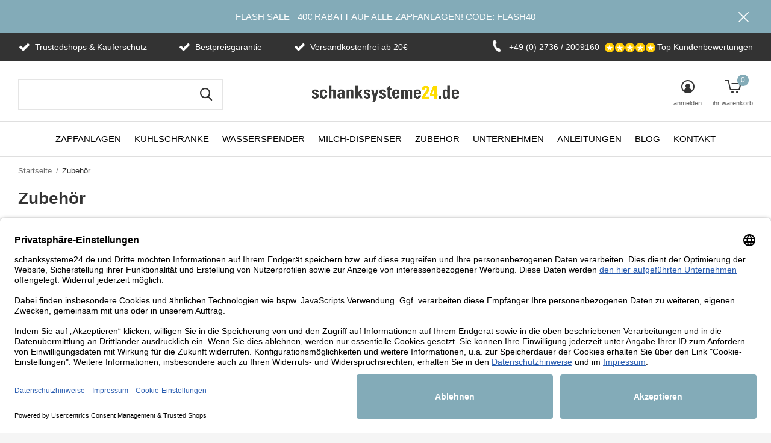

--- FILE ---
content_type: text/html;charset=utf-8
request_url: https://www.schanksysteme24.de/zubehoer/
body_size: 10732
content:
<!doctype html>
<html class="new mobile  full-width" lang="de" dir="ltr">
	<head>
        <meta charset="utf-8"/>
<!-- [START] 'blocks/head.rain' -->
<!--

  (c) 2008-2026 Lightspeed Netherlands B.V.
  http://www.lightspeedhq.com
  Generated: 23-01-2026 @ 17:11:52

-->
<link rel="canonical" href="https://www.schanksysteme24.de/zubehoer/"/>
<link rel="alternate" href="https://www.schanksysteme24.de/index.rss" type="application/rss+xml" title="Neue Produkte"/>
<meta name="robots" content="noodp,noydir"/>
<meta name="google-site-verification" content="l-iLi5fvcZPHeyZnWZKoYHITroETNOxCGb9zjdO3l7I"/>
<meta property="og:url" content="https://www.schanksysteme24.de/zubehoer/?source=facebook"/>
<meta property="og:site_name" content="schanksysteme24.de"/>
<meta property="og:title" content="Schankanlagen Zubehör - online bestellen"/>
<meta property="og:description" content="Passendes Zubehör &amp; Ausstattung sowie nützliches um Ihre Zapfanlage perfekt abzurunden. Große Produktauswahl. Jetzt online bestellen!"/>
<script>
https://apps.elfsight.com/p/platform.js
</script>
<!--[if lt IE 9]>
<script src="https://cdn.webshopapp.com/assets/html5shiv.js?2025-02-20"></script>
<![endif]-->
<!-- [END] 'blocks/head.rain' -->
		<meta charset="utf-8">
		<meta http-equiv="x-ua-compatible" content="ie=edge">
		<title>Schankanlagen Zubehör - online bestellen - schanksysteme24.de</title>
		<meta name="description" content="Passendes Zubehör &amp; Ausstattung sowie nützliches um Ihre Zapfanlage perfekt abzurunden. Große Produktauswahl. Jetzt online bestellen!">
		<meta name="keywords" content="Zubehör, zapfanlage, bierzapfanalge, milch dispenser, milchautomat">
		<meta name="theme-color" content="#ffffff">
		<meta name="MobileOptimized" content="320">
		<meta name="HandheldFriendly" content="true">
<!-- 		<meta name="viewport" content="width=device-width,initial-scale=1,maximum-scale=1,viewport-fit=cover,target-densitydpi=device-dpi,shrink-to-fit=no"> -->
    <meta name="viewport" content="width=device-width, initial-scale=1.0, maximum-scale=5.0, user-scalable=no">
    <meta name="apple-mobile-web-app-capable" content="yes">
    <meta name="apple-mobile-web-app-status-bar-style" content="black">
		<meta name="author" content="https://www.dmws.nl">
		<link rel="preload" as="style" href="https://cdn.webshopapp.com/assets/gui-2-0.css?2025-02-20">
		<link rel="preload" as="style" href="https://cdn.webshopapp.com/assets/gui-responsive-2-0.css?2025-02-20">
			<link rel="preload" as="style" href="https://cdn.webshopapp.com/shops/318242/themes/180680/assets/fixed.css?20260117095317">
    <link rel="preload" as="style" href="https://cdn.webshopapp.com/shops/318242/themes/180680/assets/screen.css?20260117095317">
		<link rel="preload" as="style" href="https://cdn.webshopapp.com/shops/318242/themes/180680/assets/custom.css?20260117095317">
		<link rel="preload" as="font" href="https://cdn.webshopapp.com/shops/318242/themes/180680/assets/icomoon.woff2?20260117095317">
		<link rel="preload" as="script" href="https://cdn.webshopapp.com/assets/jquery-1-9-1.js?2025-02-20">
		<link rel="preload" as="script" href="https://cdn.webshopapp.com/assets/jquery-ui-1-10-1.js?2025-02-20">
		<link rel="preload" as="script" href="https://cdn.webshopapp.com/shops/318242/themes/180680/assets/scripts.js?20260117095317">
		<link rel="preload" as="script" href="https://cdn.webshopapp.com/shops/318242/themes/180680/assets/custom.js?20260117095317">
    <link rel="preload" as="script" href="https://cdn.webshopapp.com/assets/gui.js?2025-02-20">
			<link rel="stylesheet" media="screen" href="https://cdn.webshopapp.com/assets/gui-2-0.css?2025-02-20">
		<link rel="stylesheet" media="screen" href="https://cdn.webshopapp.com/assets/gui-responsive-2-0.css?2025-02-20">
    <link rel="stylesheet" media="screen" href="https://cdn.webshopapp.com/shops/318242/themes/180680/assets/fixed.css?20260117095317">
		<link rel="stylesheet" media="screen" href="https://cdn.webshopapp.com/shops/318242/themes/180680/assets/screen.css?20260117095317">
		<link rel="stylesheet" media="screen" href="https://cdn.webshopapp.com/shops/318242/themes/180680/assets/custom.css?20260117095317">
		<link rel="icon" type="image/x-icon" href="https://cdn.webshopapp.com/shops/318242/themes/180680/v/1549582/assets/favicon.png?20221026154100">
		<link rel="apple-touch-icon" href="https://cdn.webshopapp.com/shops/318242/themes/180680/assets/apple-touch-icon.png?20260117095317">
		<link rel="mask-icon" href="https://cdn.webshopapp.com/shops/318242/themes/180680/assets/safari-pinned-tab.svg?20260117095317" color="#000000">
		<link rel="manifest" href="https://cdn.webshopapp.com/shops/318242/themes/180680/assets/manifest.json?20260117095317">
			<link rel="preconnect" href="//cdn.webshopapp.com/">
					<link rel="dns-prefetch" href="//cdn.webshopapp.com/">	
		    <script src="https://cdn.webshopapp.com/assets/jquery-1-9-1.js?2025-02-20"></script>
    <script src="https://cdn.webshopapp.com/assets/jquery-ui-1-10-1.js?2025-02-20"></script>
		<meta name="msapplication-config" content="https://cdn.webshopapp.com/shops/318242/themes/180680/assets/browserconfig.xml?20260117095317">
<meta property="og:title" content="Schankanlagen Zubehör - online bestellen">
<meta property="og:type" content="website"> 
<meta property="og:description" content="Passendes Zubehör &amp; Ausstattung sowie nützliches um Ihre Zapfanlage perfekt abzurunden. Große Produktauswahl. Jetzt online bestellen!">
<meta property="og:site_name" content="schanksysteme24.de">
<meta property="og:url" content="https://www.schanksysteme24.de/">
<meta property="og:image" content="https://cdn.webshopapp.com/shops/318242/themes/180680/v/2787568/assets/hero-1-image.jpg?20260117094843">
<meta name="twitter:title" content="Schankanlagen Zubehör - online bestellen">
<meta name="twitter:description" content="Passendes Zubehör &amp; Ausstattung sowie nützliches um Ihre Zapfanlage perfekt abzurunden. Große Produktauswahl. Jetzt online bestellen!">
<meta name="twitter:site" content="schanksysteme24.de">
<meta name="twitter:card" content="https://cdn.webshopapp.com/shops/318242/themes/180680/v/2780773/assets/logo.png?20251229152215">
<meta name="twitter:image" content="https://cdn.webshopapp.com/shops/318242/themes/180680/v/2787568/assets/hero-1-image.jpg?20260117094843">
<script type="application/ld+json">
  [
        {
      "@context": "http://schema.org/",
      "@type": "Organization",
      "url": "https://www.schanksysteme24.de/",
      "name": "schanksysteme24.de",
      "legalName": "schanksysteme24.de",
      "description": "Passendes Zubehör &amp; Ausstattung sowie nützliches um Ihre Zapfanlage perfekt abzurunden. Große Produktauswahl. Jetzt online bestellen!",
      "logo": "https://cdn.webshopapp.com/shops/318242/themes/180680/v/2780773/assets/logo.png?20251229152215",
      "image": "https://cdn.webshopapp.com/shops/318242/themes/180680/v/2787568/assets/hero-1-image.jpg?20260117094843",
      "contactPoint": {
        "@type": "ContactPoint",
        "contactType": "Customer service",
        "telephone": "+49 2736 2009160"
      },
      "address": {
        "@type": "PostalAddress",
        "streetAddress": "Struthwiese 1",
        "addressLocality": "Deutschland",
        "postalCode": "57299 Burbach",
        "addressCountry": "DE"
      }
         
    },
    { 
      "@context": "http://schema.org", 
      "@type": "WebSite", 
      "url": "https://www.schanksysteme24.de/", 
      "name": "schanksysteme24.de",
      "description": "Passendes Zubehör &amp; Ausstattung sowie nützliches um Ihre Zapfanlage perfekt abzurunden. Große Produktauswahl. Jetzt online bestellen!",
      "author": [
        {
          "@type": "Organization",
          "url": "https://www.dmws.nl/",
          "name": "DMWS B.V.",
          "address": {
            "@type": "PostalAddress",
            "streetAddress": "Klokgebouw 195 (Strijp-S)",
            "addressLocality": "Eindhoven",
            "addressRegion": "NB",
            "postalCode": "5617 AB",
            "addressCountry": "NL"
          }
        }
      ]
    }
  ]
</script>    	</head>
	<body>
  	    <ul class="hidden-data hidden"><li>318242</li><li>180680</li><li>ja</li><li>de</li><li>live</li><li>post//schanksysteme24/de</li><li>https://www.schanksysteme24.de/</li></ul><div id="root" ><header id="top" class=" static"><p id="logo" class="text-center"><a href="https://www.schanksysteme24.de/" accesskey="h"><img src="https://cdn.webshopapp.com/shops/318242/themes/180680/v/2780773/assets/logo.png?20251229152215" alt="Schankanlagen/Zapfanlagen Online-Shop"></a></p><nav id="skip"><ul><li><a href="#nav" accesskey="n">Ga naar navigatie (n)</a></li><li><a href="#content" accesskey="c">Ga naar inhoud (c)</a></li><li><a href="#footer" accesskey="f">Ga naar footer (f)</a></li></ul></nav><nav id="nav" aria-label="Wählen Sie eine Kategorie" class="align-center"><ul><li class="menu-uppercase"><a  href="https://www.schanksysteme24.de/zapfanlagen/">Zapfanlagen</a><ul><li><a href="https://www.schanksysteme24.de/zapfanlagen/alle-produkte/">Alle Produkte</a></li><li><a href="https://www.schanksysteme24.de/zapfanlagen/top-seller/">Top-Seller</a></li><li><a href="https://www.schanksysteme24.de/zapfanlagen/komplettsets/">Komplettsets</a></li><li><a href="https://www.schanksysteme24.de/zapfanlagen/trockenkuehlgeraete/">Trockenkühlgeräte</a></li><li><a href="https://www.schanksysteme24.de/zapfanlagen/nasskuehlgeraete/">Nasskühlgeräte</a></li><li><a href="https://www.schanksysteme24.de/zapfanlagen/verwendungsfertige-kuehlgeraete/">Verwendungsfertige Kühlgeräte</a></li><li><a href="https://www.schanksysteme24.de/zapfanlagen/gluehweinerhitzer/">Glühweinerhitzer</a></li><li><a href="https://www.schanksysteme24.de/zapfanlagen/individuell/">Individuell</a></li><li><a href="https://www.schanksysteme24.de/zapfanlagen/b-ware/">B-Ware</a></li></ul></li><li class="menu-uppercase"><a  href="https://www.schanksysteme24.de/kuehlschraenke/">Kühlschränke</a><ul><li><a href="https://www.schanksysteme24.de/kuehlschraenke/alle-produkte/">Alle Produkte</a></li><li><a href="https://www.schanksysteme24.de/kuehlschraenke/fassbierkuehlschraenke/">Fassbierkühlschränke</a></li><li><a href="https://www.schanksysteme24.de/kuehlschraenke/umluftkuehlschraenke/">Umluftkühlschränke</a></li><li><a href="https://www.schanksysteme24.de/kuehlschraenke/mobiltheken-klapptheken/">Mobiltheken / Klapptheken</a></li><li><a href="https://www.schanksysteme24.de/kuehlschraenke/eiswuerfelbereiter/">Eiswürfelbereiter</a></li></ul></li><li class="menu-uppercase"><a  href="https://www.schanksysteme24.de/wasserspender/">Wasserspender</a><ul><li><a href="https://www.schanksysteme24.de/wasserspender/alle-produkte/">Alle Produkte</a></li><li><a href="https://www.schanksysteme24.de/wasserspender/komplettsets/">Komplettsets</a></li><li><a href="https://www.schanksysteme24.de/wasserspender/unterschraenke/">Unterschränke</a></li><li><a href="https://www.schanksysteme24.de/wasserspender/zubehoer-wasserspender/">Zubehör Wasserspender</a></li></ul></li><li class="menu-uppercase"><a  href="https://www.schanksysteme24.de/milch-dispenser/">Milch-Dispenser</a></li><li class="menu-uppercase"><a  href="https://www.schanksysteme24.de/zubehoer/">Zubehör</a><ul><li><a href="https://www.schanksysteme24.de/zubehoer/co2-druckminderer/">CO2 Druckminderer</a></li><li><a href="https://www.schanksysteme24.de/zubehoer/schlaeuche-und-verschraubungen/">Schläuche und Verschraubungen</a></li><li><a href="https://www.schanksysteme24.de/zubehoer/schankhaehne/">Schankhähne</a></li><li><a href="https://www.schanksysteme24.de/zubehoer/schanksaeulen/">Schanksäulen</a></li><li><a href="https://www.schanksysteme24.de/zubehoer/zapfkoepfe/">Zapfköpfe</a></li><li><a href="https://www.schanksysteme24.de/zubehoer/co2-flaschen/">CO2-Flaschen</a></li><li><a href="https://www.schanksysteme24.de/zubehoer/reinigung/">Reinigung</a></li><li><a href="https://www.schanksysteme24.de/zubehoer/sonstiges-zubehoer/">Sonstiges Zubehör</a></li></ul></li><li class="menu-uppercase"><a  href="https://www.schanksysteme24.de/unternehmen/">Unternehmen</a><ul><li><a href="https://www.schanksysteme24.de/unternehmen/ueber-uns/">Über uns</a></li><li><a href="https://www.schanksysteme24.de/unternehmen/werksverkauf/">Werksverkauf</a></li><li><a href="https://www.schanksysteme24.de/unternehmen/bewertungen/">Bewertungen</a></li></ul></li><li class="menu-uppercase"><a  href="https://www.schanksysteme24.de/anleitungen/">Anleitungen</a><ul><li><a href="https://www.schanksysteme24.de/anleitungen/richtig-zapfen/">Richtig zapfen</a></li><li><a href="https://www.schanksysteme24.de/anleitungen/druckminderer-und-zapfdruck-einstellen/">Druckminderer und Zapfdruck einstellen</a></li><li><a href="https://www.schanksysteme24.de/anleitungen/vorteile-gezapftes-bier/">Vorteile gezapftes Bier</a></li><li><a href="https://www.schanksysteme24.de/anleitungen/reinigung-der-zapfanlage/">Reinigung der Zapfanlage</a></li><li><a href="https://www.schanksysteme24.de/anleitungen/keg-zapfkopf-liste/">KEG Zapfkopf Liste</a></li><li><a href="https://www.schanksysteme24.de/anleitungen/bedienungsanleitung/">Bedienungsanleitung</a></li></ul></li><li class="menu-uppercase"><a href="https://www.schanksysteme24.de/blogs/blog/" title="Blog">Blog</a><div><ul class="list-gallery"><li><a href="https://www.schanksysteme24.de/blogs/blog/welche-vorteile-bietet-eine-gluehweinzapfanlage/"><img src="https://dummyimage.com/240x230/fff.png/fff" data-src="https://cdn.webshopapp.com/shops/318242/files/470041100/480x460x1/image.jpg" alt="Welche Vorteile bietet eine Glühweinzapfanlage?" width="240" height="230"> Welche Vorteile bietet ei...                <span>Anleitung lesen</span></a></li><li><a href="https://www.schanksysteme24.de/blogs/blog/wie-werden-keg-bierfaesser-gereinigt/"><img src="https://dummyimage.com/240x230/fff.png/fff" data-src="https://cdn.webshopapp.com/shops/318242/files/447694780/480x460x1/image.jpg" alt="Wie werden KEG-Bierfässer gereinigt?" width="240" height="230"> Wie werden KEG-Bierfässe...                <span>Anleitung lesen</span></a></li><li><a href="https://www.schanksysteme24.de/blogs/blog/oktoberfest-party-zu-hause-veranstalten/"><img src="https://dummyimage.com/240x230/fff.png/fff" data-src="https://cdn.webshopapp.com/shops/318242/files/437140588/480x460x1/image.jpg" alt="Oktoberfest-Party zu Hause veranstalten" width="240" height="230"> Oktoberfest-Party zu Haus...                <span>Anleitung lesen</span></a></li><li><a href="https://www.schanksysteme24.de/blogs/blog/bier-zapfen-ohne-co2-flasche/"><img src="https://dummyimage.com/240x230/fff.png/fff" data-src="https://cdn.webshopapp.com/shops/318242/files/436053251/480x460x1/image.jpg" alt="Bier zapfen ohne CO2-Flasche?" width="240" height="230"> Bier zapfen ohne CO2-Flas...                <span>Anleitung lesen</span></a></li><li><a href="https://www.schanksysteme24.de/blogs/blog/wie-viel-liter-bier-mit-2-kg-co2-flasche/"><img src="https://dummyimage.com/240x230/fff.png/fff" data-src="https://cdn.webshopapp.com/shops/318242/files/433946396/480x460x1/image.jpg" alt="Wie viel Liter Bier mit 2 kg CO2 Flasche?" width="240" height="230"> Wie viel Liter Bier mit 2...                <span>Anleitung lesen</span></a></li></ul></div></li><li class="menu-uppercase"><a   href="https://www.schanksysteme24.de/service/">Kontakt</a></li></ul><ul><li class="search"><a href="./"><i class="icon-zoom2"></i><span>suchen</span></a></li><li class="login"><a href=""><i class="icon-user-circle"></i><span>anmelden</span></a></li><li class="cart"><a href="https://www.schanksysteme24.de/cart/"><i class="icon-cart5"></i><span>ihr warenkorb</span><span class="no">0</span></a></li></ul></nav><div class="bar with-trustmark"><ul class="list-usp"><li><i class="icon-check-strong"></i> Trustedshops & Käuferschutz</li><li><i class="icon-check-strong"></i> Bestpreisgarantie</li><li><i class="icon-check-strong"></i> Versandkostenfrei ab 20€</li></ul><p><span class="trustmark desktop-only"><a href="https://www.schanksysteme24.de/service/" target="_blank"><img src="https://cdn.webshopapp.com/shops/318242/themes/180680/v/1550045/assets/trustmark-image.png?20221026180037" width="" height="20"></a></span><a href="https://www.schanksysteme24.de/unternehmen/bewertungen/" target="_blank"><span class="rating-a c round_stars" data-val="+49 (0) 2736 / 2009160" data-of="5">+49 (0) 2736 / 2009160</span><span class="mobile-hide">Top Kundenbewertungen</span></a></p></div><p class="announcement">
      FLASH SALE - 40€ RABATT AUF ALLE ZAPFANLAGEN! CODE: FLASH40
      <a class="close" href="./"></a></p><p class="announcement mobile">
      NEW YEAR SALE  - nur noch für kurze Zeit
      <a class="close" href="./"></a></p><script>
        const getCookieValue = (name) => (
          document.cookie.match('(^|;)\\s*' + name + '\\s*=\\s*([^;]+)')?.pop() || ''
        )
        if (getCookieValue('has-bar') === 'no') {
          document.documentElement.classList.remove('has-bar');
          document.documentElement.classList.add('closed-bar');
        } else {
          document.documentElement.classList.remove('closed-bar');
          document.documentElement.classList.add('has-bar');
        }
      </script><form action="https://www.schanksysteme24.de/search/" method="get" id="formSearch" data-search-type="desktop"><p><label for="q">Suchen...</label><input id="q" name="q" type="search" value="" autocomplete="off" required data-input="desktop"><button type="submit">Suchen</button></p><div class="search-autocomplete" data-search-type="desktop"><ul class="list-cart small m20"></ul><h2>Vorschläge</h2><ul class="list-box"><li><a href="https://www.schanksysteme24.de/tags/black-edition/">Black Edition</a></li><li><a href="https://www.schanksysteme24.de/tags/co2-flasche/">CO2-Flasche</a></li><li><a href="https://www.schanksysteme24.de/tags/delfin/">Delfin</a></li><li><a href="https://www.schanksysteme24.de/tags/druckminderer/">Druckminderer</a></li><li><a href="https://www.schanksysteme24.de/tags/individuelle-gestaltung/">Individuelle Gestaltung</a></li><li><a href="https://www.schanksysteme24.de/tags/komplettset/">Komplettset</a></li><li><a href="https://www.schanksysteme24.de/tags/luftkompressor/">Luftkompressor</a></li><li><a href="https://www.schanksysteme24.de/tags/milch-zapfen/">Milch zapfen</a></li><li><a href="https://www.schanksysteme24.de/tags/nasskuehler/">Nasskühler</a></li><li><a href="https://www.schanksysteme24.de/tags/partyfass/">Partyfass</a></li></ul></div></form></header><main id="content"><nav class="nav-breadcrumbs"><ul><li><a href="https://www.schanksysteme24.de/">Startseite</a></li><li>Zubehör</li></ul></nav><article><h1>Zubehör</h1><p>Entdecken Sie unser vielfältiges Produktsortiment!</p></article><article class="catalog-content"><ul class="list-catalog medium-images"><li><a href="https://www.schanksysteme24.de/zubehoer/co2-druckminderer/"><img data-src="https://cdn.webshopapp.com/shops/318242/files/362531366/890x890x1/co2-druckminderer.jpg" alt="CO2 Druckminderer" width="445" height="445"><span>CO2 Druckminderer</span></a></li><li><a href="https://www.schanksysteme24.de/zubehoer/schlaeuche-und-verschraubungen/"><img data-src="https://cdn.webshopapp.com/shops/318242/files/362531504/890x890x1/schlaeuche-und-verschraubungen.jpg" alt="Schläuche und Verschraubungen" width="445" height="445"><span>Schläuche und Verschraubungen</span></a></li><li><a href="https://www.schanksysteme24.de/zubehoer/schankhaehne/"><img data-src="https://cdn.webshopapp.com/shops/318242/files/362531942/890x890x1/schankhaehne.jpg" alt="Schankhähne" width="445" height="445"><span>Schankhähne</span></a></li><li><a href="https://www.schanksysteme24.de/zubehoer/schanksaeulen/"><img data-src="https://cdn.webshopapp.com/shops/318242/files/362532387/890x890x1/schanksaeulen.jpg" alt="Schanksäulen" width="445" height="445"><span>Schanksäulen</span></a></li><li><a href="https://www.schanksysteme24.de/zubehoer/zapfkoepfe/"><img data-src="https://cdn.webshopapp.com/shops/318242/files/362532828/890x890x1/zapfkoepfe.jpg" alt="Zapfköpfe" width="445" height="445"><span>Zapfköpfe</span></a></li><li><a href="https://www.schanksysteme24.de/zubehoer/co2-flaschen/"><img data-src="https://cdn.webshopapp.com/shops/318242/files/362533665/890x890x1/co2-flaschen.jpg" alt="CO2-Flaschen" width="445" height="445"><span>CO2-Flaschen</span></a></li><li><a href="https://www.schanksysteme24.de/zubehoer/reinigung/"><img data-src="https://cdn.webshopapp.com/shops/318242/files/362534988/890x890x1/reinigung.jpg" alt="Reinigung" width="445" height="445"><span>Reinigung</span></a></li><li><a href="https://www.schanksysteme24.de/zubehoer/sonstiges-zubehoer/"><img data-src="https://cdn.webshopapp.com/shops/318242/files/362535748/890x890x1/sonstiges-zubehoer.jpg" alt="Sonstiges Zubehör" width="445" height="445"><span>Sonstiges Zubehör</span></a></li></ul><h2><strong>Pimp My Beer</strong>!</h2><p>Damit Sie perfekt ausgestattet sind und mit dem Zapfen sofort loslegen können, finden Sie hier das passende Zubehör sowie Nützliches um Ihre Zapfanlage perfekt abzurunden.</p><p>Wir bieten Ihnen eine große Vielfalt an:</p><ul><li>CO2-Druckminderern</li><li>Schläuchen und Verschraubungen</li><li>Schankhähnen</li><li>Schanksäulen</li><li>Zapfköpfen (KEG-Anschlüssen)</li><li>CO<sub>2</sub>-Flaschen</li><li>Zubehör zur Reinigung</li><li>Sonstigem Zubehör</li></ul><p> </p></article></main><aside id="cart"><h5>Ihr Warenkorb</h5><p>
    Keine Artikel in Ihrem Warenkorb...
  </p><p class="submit"><span><span>Betrag für kostenlosen Versand</span> €20,00</span><span class="strong"><span>Gesamt inkl. MwSt</span> €0,00</span><a href="https://www.schanksysteme24.de/cart/">Kasse</a></p></aside><form action="https://www.schanksysteme24.de/account/loginPost/" method="post" id="login"><h5>anmelden</h5><p><label for="lc">E-Mail-Adresse</label><input type="email" id="lc" name="email" autocomplete='email' placeholder="E-Mail-Adresse" required></p><p><label for="ld">Passwort</label><input type="password" id="ld" name="password" autocomplete='current-password' placeholder="Passwort" required><a href="https://www.schanksysteme24.de/account/password/">Passwort vergessen?</a></p><p><button class="side-login-button" type="submit">anmelden</button></p><footer><ul class="list-checks"><li>Alle Ihre Bestellungen und Rücksendungen an einem Ort</li><li>Der Bestellvorgang ist noch schneller</li><li>Ihr Einkaufswagen wird immer und überall gespeichert</li></ul><p class="link-btn"><a class="" href="https://www.schanksysteme24.de/account/register/">Benutzerkonto anlegen</a></p></footer><input type="hidden" name="key" value="19ad263dc6a0be9f8b9733a53660694a" /><input type="hidden" name="type" value="login" /></form><p id="compare-btn" ><a class="open-compare"><i class="icon-compare"></i><span>vergleichen</span><span class="compare-items" data-compare-items>0</span></a></p><aside id="compare"><h5>Produkte vergleichen</h5><ul class="list-cart compare-products"></ul><p class="submit"><span>You can compare a maximum of 5 products</span><a href="https://www.schanksysteme24.de/compare/">Vergleich starten</a></p></aside><footer id="footer"><nav><div><h3>Kundendienst</h3><ul><li><a href="https://www.schanksysteme24.de/service/about/">Impressum</a></li><li><a href="https://www.schanksysteme24.de/service/general-terms-conditions/">AGB</a></li><li><a href="https://www.schanksysteme24.de/service/disclaimer/">Widerrufsbelehrung</a></li><li><a href="https://www.schanksysteme24.de/service/privacy-policy/">Datenschutzerklärung</a></li><li><a href="https://www.schanksysteme24.de/service/payment-methods/">Zahlungsarten</a></li><li><a href="https://www.schanksysteme24.de/service/shipping-returns/">Versandkosten und Rücksendungen</a></li><li><a href="https://www.schanksysteme24.de/service/">Kontakt</a></li><li><a href="https://www.schanksysteme24.de/service/faq/">FAQ</a></li><li><a href="https://www.schanksysteme24.de/sitemap/">Sitemap</a></li></ul></div><div><h3>Mein Konto</h3><ul><li><a href="https://www.schanksysteme24.de/account/" title="Kundenkonto anlegen">Kundenkonto anlegen</a></li><li><a href="https://www.schanksysteme24.de/account/orders/" title="Meine Bestellungen">Meine Bestellungen</a></li><li><a href="https://www.schanksysteme24.de/account/tickets/" title="Meine Nachrichten (Tickets)">Meine Nachrichten (Tickets)</a></li></ul></div><div><h3>Kategorien</h3><ul><li><a href="https://www.schanksysteme24.de/zapfanlagen/">Zapfanlagen</a></li><li><a href="https://www.schanksysteme24.de/kuehlschraenke/">Kühlschränke</a></li><li><a href="https://www.schanksysteme24.de/wasserspender/">Wasserspender</a></li><li><a href="https://www.schanksysteme24.de/milch-dispenser/">Milch-Dispenser</a></li><li><a href="https://www.schanksysteme24.de/zubehoer/">Zubehör</a></li><li><a href="https://www.schanksysteme24.de/unternehmen/">Unternehmen</a></li><li><a href="https://www.schanksysteme24.de/anleitungen/">Anleitungen</a></li></ul></div><div><h3>Impressum</h3><ul class="contact-footer m10"><li><span class="strong">Schanksysteme24 GmbH</span></li><li>Struthwiese 1</li><li>57299 Burbach</li><li>Deutschland</li></ul><ul class="contact-footer m10"></ul></div><div class="double"><ul class="link-btn"><li class="callus"><a href="tel:+49 2736 2009160" class="a">Jetzt anrufen</a></li><li class="mailus"><a href="/cdn-cgi/l/email-protection#e999869a9da99a8a818887829a909a9d8c848cdbddc78d8c" class="a">E-Mail schreiben</a></li></ul><ul class="list-social"><li><a rel="external" href="https://facebook.com/schanksysteme24/"><i class="icon-facebook"></i><span>Facebook</span></a></li><li><a rel="external" href="https://www.instagram.com/schanksysteme24"><i class="icon-instagram"></i><span>Instagram</span></a></li></ul></div><figure><img data-src="https://cdn.webshopapp.com/shops/318242/themes/180680/v/1549850/assets/logo-upload-footer.png?20221026163712" alt="Schankanlagen/Zapfanlagen Online-Shop" width="180" height="40"></figure></nav><ul class="list-payments dmws-payments"><li><img data-src="https://cdn.webshopapp.com/shops/318242/themes/180680/assets/z-paypal.png?20260117095317" alt="paypal" width="45" height="21"></li><li><img data-src="https://cdn.webshopapp.com/shops/318242/themes/180680/assets/z-banktransfer.png?20260117095317" alt="banktransfer" width="45" height="21"></li><li><img data-src="https://cdn.webshopapp.com/shops/318242/themes/180680/assets/z-directebanking.png?20260117095317" alt="directebanking" width="45" height="21"></li><li><img data-src="https://cdn.webshopapp.com/shops/318242/themes/180680/assets/z-giropay.png?20260117095317" alt="giropay" width="45" height="21"></li><li><img data-src="https://cdn.webshopapp.com/shops/318242/themes/180680/assets/z-mastercard.png?20260117095317" alt="mastercard" width="45" height="21"></li><li><img data-src="https://cdn.webshopapp.com/shops/318242/themes/180680/assets/z-visa.png?20260117095317" alt="visa" width="45" height="21"></li><li><img data-src="https://cdn.webshopapp.com/shops/318242/themes/180680/assets/z-americanexpress.png?20260117095317" alt="americanexpress" width="45" height="21"></li><li><img data-src="https://cdn.webshopapp.com/shops/318242/themes/180680/assets/z-klarnapaylater.png?20260117095317" alt="klarnapaylater" width="45" height="21"></li><li><img data-src="https://cdn.webshopapp.com/shops/318242/themes/180680/assets/z-eps.png?20260117095317" alt="eps" width="45" height="21"></li></ul><p class="copyright dmws-copyright">© Copyright <span class="date">2019</span> - Theme By <a href="https://dmws.nl/themes/" target="_blank" rel="noopener">DMWS</a> x <a href="https://plus.dmws.nl/" title="Upgrade your theme with Plus+ for Lightspeed" target="_blank" rel="noopener">Plus+</a></p></footer><script data-cfasync="false" src="/cdn-cgi/scripts/5c5dd728/cloudflare-static/email-decode.min.js"></script><script>
   var mobilemenuOpenSubsOnly = '0';
       var instaUser = false;
    var showSecondImage = 1;
  var newsLetterSeconds = '3';
   var test = 'test';
	var basicUrl = 'https://www.schanksysteme24.de/';
  var ajaxTranslations = {"Add to cart":"Zum Warenkorb hinzuf\u00fcgen","Wishlist":"Wunschzettel","Add to wishlist":"Zur Wunschliste hinzuf\u00fcgen","Compare":"Vergleichen","Add to compare":"Zum Vergleich hinzuf\u00fcgen","Brands":"Marken","Discount":"Rabatt","Delete":"L\u00f6schen","Total excl. VAT":"Insgesamt exkl. MwSt.","Shipping costs":"Versandkosten","Total incl. VAT":"Gesamt inkl. MwSt","Read more":"Lesen Sie mehr","Read less":"Weniger lesen","No products found":"Keine Produkte gefunden","View all results":"Alle Ergebnisse anzeigen","":""};
  var categories_shop = {"10683902":{"id":10683902,"parent":0,"path":["10683902"],"depth":1,"image":363223162,"type":"category","url":"zapfanlagen","title":"Zapfanlagen","description":"Hochwertige Zapfanlagen direkt vom Hersteller - jetzt online bestellen!","count":75,"subs":{"10690038":{"id":10690038,"parent":10683902,"path":["10690038","10683902"],"depth":2,"image":429071219,"type":"category","url":"zapfanlagen\/alle-produkte","title":"Alle Produkte","description":"Entdecken Sie unser vielf\u00e4ltiges Produktsortiment!","count":54},"10683905":{"id":10683905,"parent":10683902,"path":["10683905","10683902"],"depth":2,"image":429071244,"type":"category","url":"zapfanlagen\/top-seller","title":"Top-Seller","description":"Ein Blick auf die Topseller-Produkte verr\u00e4t Ihnen welche Produkte andere Kunden kauften.","count":14},"10683920":{"id":10683920,"parent":10683902,"path":["10683920","10683902"],"depth":2,"image":461991022,"type":"category","url":"zapfanlagen\/komplettsets","title":"Komplettsets","description":"Unsere beliebtesten Bier-Zapfanlagen als Komplettset f\u00fcr Sie konfiguriert.","count":26},"10690158":{"id":10690158,"parent":10683902,"path":["10690158","10683902"],"depth":2,"image":362490399,"type":"category","url":"zapfanlagen\/trockenkuehlgeraete","title":"Trockenk\u00fchlger\u00e4te","description":"Entdecken Sie unser umfangreiches Trockenk\u00fchlger\u00e4te-Sortiment.","count":23},"10690160":{"id":10690160,"parent":10683902,"path":["10690160","10683902"],"depth":2,"image":363436127,"type":"category","url":"zapfanlagen\/nasskuehlgeraete","title":"Nassk\u00fchlger\u00e4te","description":"Entdecken Sie unser umfangreiches Nassk\u00fchlger\u00e4te-Sortiment.","count":11},"10683915":{"id":10683915,"parent":10683902,"path":["10683915","10683902"],"depth":2,"image":362493299,"type":"category","url":"zapfanlagen\/verwendungsfertige-kuehlgeraete","title":"Verwendungsfertige K\u00fchlger\u00e4te","description":"Zapfen Sie sofort los mit unseren verwendungsfertigen Bierzapfanlagen.","count":2},"12448247":{"id":12448247,"parent":10683902,"path":["12448247","10683902"],"depth":2,"image":465637079,"type":"category","url":"zapfanlagen\/gluehweinerhitzer","title":"Gl\u00fchweinerhitzer","description":"","count":6},"10690070":{"id":10690070,"parent":10683902,"path":["10690070","10683902"],"depth":2,"image":395177005,"type":"category","url":"zapfanlagen\/individuell","title":"Individuell","description":"Setzen Sie auf Ihrer Zapfanlage Akzente durch eine individuelle Lasergravur oder Beklebung mit Ihrem Logo oder Schriftzug! Durch die individuelle Gestaltung erhalten Sie ein unverwechselbares Produkt. ","count":15},"12488594":{"id":12488594,"parent":10683902,"path":["12488594","10683902"],"depth":2,"image":469496193,"type":"category","url":"zapfanlagen\/b-ware","title":"B-Ware","description":"R\u00fcckl\u00e4ufer, Transportsch\u00e4den, Restposten und Sonderposten. Sichern Sie sich unsere Einzelst\u00fccke zum besonders g\u00fcnstigen Preis!","count":6}}},"12756996":{"id":12756996,"parent":0,"path":["12756996"],"depth":1,"image":475083155,"type":"category","url":"kuehlschraenke","title":"K\u00fchlschr\u00e4nke","description":"Hochwertige K\u00fchlschr\u00e4nke  - jetzt online bestellen!","count":29,"subs":{"12758610":{"id":12758610,"parent":12756996,"path":["12758610","12756996"],"depth":2,"image":475083162,"type":"category","url":"kuehlschraenke\/alle-produkte","title":"Alle Produkte","description":"Entdecke unser umfangreiches Sortiment an K\u00fchlschr\u00e4nken!","count":32},"12758619":{"id":12758619,"parent":12756996,"path":["12758619","12756996"],"depth":2,"image":475083482,"type":"category","url":"kuehlschraenke\/fassbierkuehlschraenke","title":"Fassbierk\u00fchlschr\u00e4nke","description":"Hochwertige Fassbierk\u00fchlschr\u00e4nke - jetzt online bestellen!","count":4},"12773128":{"id":12773128,"parent":12756996,"path":["12773128","12756996"],"depth":2,"image":475084201,"type":"category","url":"kuehlschraenke\/umluftkuehlschraenke","title":"Umluftk\u00fchlschr\u00e4nke","description":"Hochwertige Umluftk\u00fchlschr\u00e4nke - jetzt online bestellen!","count":7},"12758614":{"id":12758614,"parent":12756996,"path":["12758614","12756996"],"depth":2,"image":475084839,"type":"category","url":"kuehlschraenke\/mobiltheken-klapptheken","title":"Mobiltheken \/ Klapptheken","description":"Hochwertige Mobiltheken \/ Klapptheken - jetzt online bestellen!","count":10},"12758508":{"id":12758508,"parent":12756996,"path":["12758508","12756996"],"depth":2,"image":475086571,"type":"category","url":"kuehlschraenke\/eiswuerfelbereiter","title":"Eisw\u00fcrfelbereiter","description":"Hochwertige Eisw\u00fcrfelbereiter - jetzt online bestellen!","count":3}}},"12018031":{"id":12018031,"parent":0,"path":["12018031"],"depth":1,"image":452711568,"type":"category","url":"wasserspender","title":"Wasserspender","description":"Hochwertige Wasserspender  - jetzt online bestellen!","count":28,"subs":{"12281811":{"id":12281811,"parent":12018031,"path":["12281811","12018031"],"depth":2,"image":450779254,"type":"category","url":"wasserspender\/alle-produkte","title":"Alle Produkte","description":"Entdecken Sie unser vielf\u00e4ltiges Produktsortiment!","count":28},"12281814":{"id":12281814,"parent":12018031,"path":["12281814","12018031"],"depth":2,"image":450780194,"type":"category","url":"wasserspender\/komplettsets","title":"Komplettsets","description":"Unsere beliebtesten Wasserspender als Komplettset f\u00fcr Sie konfiguriert.","count":12},"12281849":{"id":12281849,"parent":12018031,"path":["12281849","12018031"],"depth":2,"image":450779796,"type":"category","url":"wasserspender\/unterschraenke","title":"Unterschr\u00e4nke","description":"Entdecken Sie unser Unterschr\u00e4nke-Sortiment.","count":4},"12281815":{"id":12281815,"parent":12018031,"path":["12281815","12018031"],"depth":2,"image":450779473,"type":"category","url":"wasserspender\/zubehoer-wasserspender","title":"Zubeh\u00f6r Wasserspender","description":"","count":8}}},"10683903":{"id":10683903,"parent":0,"path":["10683903"],"depth":1,"image":363223454,"type":"category","url":"milch-dispenser","title":"Milch-Dispenser","description":"Hochwertige Milch-Dispenser direkt vom Hersteller - jetzt online bestellen!","count":6},"10683904":{"id":10683904,"parent":0,"path":["10683904"],"depth":1,"image":363222080,"type":"category","url":"zubehoer","title":"Zubeh\u00f6r","description":"Entdecken Sie unser vielf\u00e4ltiges Produktsortiment!","count":85,"subs":{"10691410":{"id":10691410,"parent":10683904,"path":["10691410","10683904"],"depth":2,"image":362531366,"type":"category","url":"zubehoer\/co2-druckminderer","title":"CO2 Druckminderer","description":"Entdecken Sie unser vielf\u00e4ltiges Produktsortiment!","count":18},"10691418":{"id":10691418,"parent":10683904,"path":["10691418","10683904"],"depth":2,"image":362531504,"type":"category","url":"zubehoer\/schlaeuche-und-verschraubungen","title":"Schl\u00e4uche und Verschraubungen","description":"Entdecken Sie unser vielf\u00e4ltiges Produktsortiment!","count":18},"10691425":{"id":10691425,"parent":10683904,"path":["10691425","10683904"],"depth":2,"image":362531942,"type":"category","url":"zubehoer\/schankhaehne","title":"Schankh\u00e4hne","description":"Entdecken Sie unser vielf\u00e4ltiges Produktsortiment!","count":8},"10691428":{"id":10691428,"parent":10683904,"path":["10691428","10683904"],"depth":2,"image":362532387,"type":"category","url":"zubehoer\/schanksaeulen","title":"Schanks\u00e4ulen","description":"Entdecken Sie unser vielf\u00e4ltiges Produktsortiment!","count":12},"10691432":{"id":10691432,"parent":10683904,"path":["10691432","10683904"],"depth":2,"image":362532828,"type":"category","url":"zubehoer\/zapfkoepfe","title":"Zapfk\u00f6pfe","description":"Entdecken Sie unser vielf\u00e4ltiges Produktsortiment!","count":16},"10691438":{"id":10691438,"parent":10683904,"path":["10691438","10683904"],"depth":2,"image":362533665,"type":"category","url":"zubehoer\/co2-flaschen","title":"CO2-Flaschen","description":"Entdecken Sie unser vielf\u00e4ltiges Produktsortiment!","count":12},"10691439":{"id":10691439,"parent":10683904,"path":["10691439","10683904"],"depth":2,"image":362534988,"type":"category","url":"zubehoer\/reinigung","title":"Reinigung","description":"Entdecken Sie unser vielf\u00e4ltiges Produktsortiment!","count":26},"10697332":{"id":10697332,"parent":10683904,"path":["10697332","10683904"],"depth":2,"image":362535748,"type":"category","url":"zubehoer\/sonstiges-zubehoer","title":"Sonstiges Zubeh\u00f6r","description":"Entdecken Sie unser vielf\u00e4ltiges Produktsortiment!","count":21}}},"11329444":{"id":11329444,"parent":0,"path":["11329444"],"depth":1,"image":0,"type":"category","url":"unternehmen","title":"Unternehmen","description":"","count":0,"subs":{"10733139":{"id":10733139,"parent":11329444,"path":["10733139","11329444"],"depth":2,"image":395654324,"type":"text","url":"unternehmen\/ueber-uns","title":"\u00dcber uns","description":"","count":0},"11329449":{"id":11329449,"parent":11329444,"path":["11329449","11329444"],"depth":2,"image":395757259,"type":"text","url":"unternehmen\/werksverkauf","title":"Werksverkauf","description":"","count":0},"10901031":{"id":10901031,"parent":11329444,"path":["10901031","11329444"],"depth":2,"image":395657453,"type":"text","url":"unternehmen\/bewertungen","title":"Bewertungen","description":"","count":0}}},"10683955":{"id":10683955,"parent":0,"path":["10683955"],"depth":1,"image":363521682,"type":"category","url":"anleitungen","title":"Anleitungen","description":"","count":0,"subs":{"10687766":{"id":10687766,"parent":10683955,"path":["10687766","10683955"],"depth":2,"image":363554804,"type":"category","url":"anleitungen\/richtig-zapfen","title":"Richtig zapfen","description":"","count":0},"10687768":{"id":10687768,"parent":10683955,"path":["10687768","10683955"],"depth":2,"image":363517150,"type":"text","url":"anleitungen\/druckminderer-und-zapfdruck-einstellen","title":"Druckminderer und Zapfdruck einstellen","description":"","count":0},"10747695":{"id":10747695,"parent":10683955,"path":["10747695","10683955"],"depth":2,"image":363513161,"type":"category","url":"anleitungen\/vorteile-gezapftes-bier","title":"Vorteile gezapftes Bier","description":"","count":0},"10748415":{"id":10748415,"parent":10683955,"path":["10748415","10683955"],"depth":2,"image":363518375,"type":"category","url":"anleitungen\/reinigung-der-zapfanlage","title":"Reinigung der Zapfanlage","description":"","count":0},"10815808":{"id":10815808,"parent":10683955,"path":["10815808","10683955"],"depth":2,"image":366441680,"type":"text","url":"anleitungen\/keg-zapfkopf-liste","title":"KEG Zapfkopf Liste","description":"","count":0},"11359154":{"id":11359154,"parent":10683955,"path":["11359154","10683955"],"depth":2,"image":396962438,"type":"text","url":"anleitungen\/bedienungsanleitung","title":"Bedienungsanleitung","description":"","count":0}}}};
  var readMore = 'Lesen Sie mehr';
  var searchUrl = 'https://www.schanksysteme24.de/search/';
  var scriptsUrl = 'https://cdn.webshopapp.com/shops/318242/themes/180680/assets/async-scripts.js?20260117095317';
  var customUrl = 'https://cdn.webshopapp.com/shops/318242/themes/180680/assets/async-custom.js?20260117095317';
  var popupUrl = 'https://cdn.webshopapp.com/shops/318242/themes/180680/assets/popup.js?20260117095317';
  var fancyCss = 'https://cdn.webshopapp.com/shops/318242/themes/180680/assets/fancybox.css?20260117095317';
  var fancyJs = 'https://cdn.webshopapp.com/shops/318242/themes/180680/assets/fancybox.js?20260117095317';
  var checkoutLink = 'https://www.schanksysteme24.de/checkout/';
  var exclVat = 'exkl. MwSt.';
  var compareUrl = 'https://www.schanksysteme24.de/compare/?format=json';
  var wishlistUrl = 'https://www.schanksysteme24.de/account/wishlist/?format=json';
  var shopSsl = true;
  var loggedIn = 0;
  var shopId = 318242;
  var priceStatus = 'enabled';
	var shopCurrency = '€';  
  var imageRatio = '660x660';
  var imageFill = '2';
    var freeShippingFrom = '15';
	var showFrom = '00';
	var template = 'pages/catalog.rain';
  var by = 'Durch';
	var chooseV = 'Bitte wählen Sie';
	var blogUrl = 'https://www.schanksysteme24.de/blogs/';
  var heroSpeed = '5000';
  var view = 'Ansehen';
  var pointsTranslation = 'points';
  var applyTranslation = 'Anwenden';
                                                                      
  var showDays = [
          1,
        2,
        3,
        4,
        5,
          ];
  
	var noRewards = 'Für diese Bestellung sind keine Prämien verfügbar.';
	var validFor = 'Gültig für';
    	var dev = false;
     
  window.LS_theme = {
    "name":"Access",
    "developer":"DMWS",
    "docs":"https://supportdmws.zendesk.com/hc/nl/sections/360004945520-Theme-Access",
  }
</script><style>
/* Safari Hotfix */
#login { display:none; }
.login-active #login { display: unset; }
/* End Safari Hotfix */
</style></div><script defer src="https://cdn.webshopapp.com/shops/318242/themes/180680/assets/scripts.js?20260117095317"></script><script defer src="https://cdn.webshopapp.com/shops/318242/themes/180680/assets/custom.js?20260117095317"></script><script>let $ = jQuery</script><script src="https://cdn.webshopapp.com/assets/gui.js?2025-02-20"></script><script src="https://cdn.webshopapp.com/assets/gui-responsive-2-0.js?2025-02-20"></script><!-- [START] 'blocks/body.rain' --><script>
(function () {
  var s = document.createElement('script');
  s.type = 'text/javascript';
  s.async = true;
  s.src = 'https://www.schanksysteme24.de/services/stats/pageview.js';
  ( document.getElementsByTagName('head')[0] || document.getElementsByTagName('body')[0] ).appendChild(s);
})();
</script><!-- Global site tag (gtag.js) - Google Analytics --><script async src="https://www.googletagmanager.com/gtag/js?id=G-ZG93J6EY03"></script><script>
    window.dataLayer = window.dataLayer || [];
    function gtag(){dataLayer.push(arguments);}

        gtag('consent', 'default', {"ad_storage":"denied","ad_user_data":"denied","ad_personalization":"denied","analytics_storage":"denied","region":["AT","BE","BG","CH","GB","HR","CY","CZ","DK","EE","FI","FR","DE","EL","HU","IE","IT","LV","LT","LU","MT","NL","PL","PT","RO","SK","SI","ES","SE","IS","LI","NO","CA-QC"]});
    
    gtag('js', new Date());
    gtag('config', 'G-ZG93J6EY03', {
        'currency': 'EUR',
                'country': 'DE'
    });

    </script><script>
    !function(f,b,e,v,n,t,s)
    {if(f.fbq)return;n=f.fbq=function(){n.callMethod?
        n.callMethod.apply(n,arguments):n.queue.push(arguments)};
        if(!f._fbq)f._fbq=n;n.push=n;n.loaded=!0;n.version='2.0';
        n.queue=[];t=b.createElement(e);t.async=!0;
        t.src=v;s=b.getElementsByTagName(e)[0];
        s.parentNode.insertBefore(t,s)}(window, document,'script',
        'https://connect.facebook.net/en_US/fbevents.js');
    $(document).ready(function (){
        fbq('init', '491903438607231');
                fbq('track', 'PageView', []);
            });
</script><noscript><img height="1" width="1" style="display:none" src="https://www.facebook.com/tr?id=491903438607231&ev=PageView&noscript=1"
    /></noscript><script src="https://elfsightcdn.com/platform.js" async></script><div class="elfsight-app-c31a7ca3-e602-4bd3-84a4-7f7fb3bacca8" data-elfsight-app-lazy></div><link rel="preconnect" href="//privacy-proxy.usercentrics.eu"><link rel="preload" href="//privacy-proxy.usercentrics.eu/latest/uc-block.bundle.js" as="script"><script id="usercentrics-cmp" data-settings-id="nlYEoYUFGsNgOa" data-language="de" src="https://app.usercentrics.eu/browser-ui/latest/loader.js" async></script><script src="https://privacy-proxy.usercentrics.eu/latest/uc-block.bundle.js" async></script><!--Start of Tawk.to Script--><script type="text/javascript">
var Tawk_API=Tawk_API||{}, Tawk_LoadStart=new Date();
(function(){
var s1=document.createElement("script"),s0=document.getElementsByTagName("script")[0];
s1.async=true;
s1.src='https://embed.tawk.to/6063814df7ce182709358a07/1f22b26fo';
s1.charset='UTF-8';
s1.setAttribute('crossorigin','*');
s0.parentNode.insertBefore(s1,s0);
})();
</script><!--End of Tawk.to Script--><!-- Global site tag (gtag.js) - Google Analytics --><script async src="https://www.googletagmanager.com/gtag/js?id=UA-191694022-1"></script><script>
    window.dataLayer = window.dataLayer || [];
    function gtag(){dataLayer.push(arguments);}
    gtag('js', new Date());

    gtag('config', 'UA-191694022-1');
</script><!-- Global site tag (gtag.js) - Google Ads: 393181081 --><script async src="https://www.googletagmanager.com/gtag/js?id=AW-393181081"></script><script>
    window.dataLayer = window.dataLayer || [];
    function gtag(){dataLayer.push(arguments);}
    gtag('js', new Date());

    gtag('config', 'AW-393181081');
</script><script>
// VIEWSION.net APPLoader
var d=document;var s=d.createElement('script');s.async=true;s.type="text/javascript";s.src="https://app.viewsion.net/apps/js/c/172e35/apploader.js";d.body.appendChild(s);
</script><script>
// VIEWSION.net APPLoader
var d=document;var s=d.createElement('script');s.async=true;s.type="text/javascript";s.src="https://app.viewsion.net/apps/js/c/172e35/apploader.js";d.body.appendChild(s);
</script><script>
// VIEWSION.net APPLoader
var d=document;var s=d.createElement('script');s.async=true;s.type="text/javascript";s.src="https://app.viewsion.net/apps/js/c/172e35/apploader.js";d.body.appendChild(s);
</script><script>
// VIEWSION.net APPLoader
var d=document;var s=d.createElement('script');s.async=true;s.type="text/javascript";s.src="https://app.viewsion.net/apps/js/c/172e35/apploader.js";d.body.appendChild(s);
</script><script>
// VIEWSION.net APPLoader
var d=document;var s=d.createElement('script');s.async=true;s.type="text/javascript";s.src="https://app.viewsion.net/apps/js/c/172e35/apploader.js";d.body.appendChild(s);
</script><script>
// VIEWSION.net APPLoader
var d=document;var s=d.createElement('script');s.async=true;s.type="text/javascript";s.src="https://app.viewsion.net/apps/js/c/172e35/apploader.js";d.body.appendChild(s);
</script><script>
// VIEWSION.net APPLoader
var d=document;var s=d.createElement('script');s.async=true;s.type="text/javascript";s.src="https://app.viewsion.net/apps/js/c/172e35/apploader.js";d.body.appendChild(s);
</script><script>
// VIEWSION.net APPLoader
var d=document;var s=d.createElement('script');s.async=true;s.type="text/javascript";s.src="https://app.viewsion.net/apps/js/c/172e35/apploader.js";d.body.appendChild(s);
</script><script>
// VIEWSION.net APPLoader
var d=document;var s=d.createElement('script');s.async=true;s.type="text/javascript";s.src="https://app.viewsion.net/apps/js/c/172e35/apploader.js";d.body.appendChild(s);
</script><script>
// VIEWSION.net APPLoader
var d=document;var s=d.createElement('script');s.async=true;s.type="text/javascript";s.src="https://app.viewsion.net/apps/js/c/172e35/apploader.js";d.body.appendChild(s);
</script><script>
// VIEWSION.net APPLoader
var d=document;var s=d.createElement('script');s.async=true;s.type="text/javascript";s.src="https://app.viewsion.net/apps/js/c/172e35/apploader.js";d.body.appendChild(s);
</script><script>
// VIEWSION.net APPLoader
var d=document;var s=d.createElement('script');s.async=true;s.type="text/javascript";s.src="https://app.viewsion.net/apps/js/c/172e35/apploader.js";d.body.appendChild(s);
</script><script>
// VIEWSION.net APPLoader
var d=document;var s=d.createElement('script');s.async=true;s.type="text/javascript";s.src="https://app.viewsion.net/apps/js/c/172e35/apploader.js";d.body.appendChild(s);
</script><script>
// VIEWSION.net APPLoader
var d=document;var s=d.createElement('script');s.async=true;s.type="text/javascript";s.src="https://app.viewsion.net/apps/js/c/172e35/apploader.js";d.body.appendChild(s);
</script><script>
// VIEWSION.net APPLoader
var d=document;var s=d.createElement('script');s.async=true;s.type="text/javascript";s.src="https://app.viewsion.net/apps/js/c/172e35/apploader.js";d.body.appendChild(s);
</script><script>
// VIEWSION.net APPLoader
var d=document;var s=d.createElement('script');s.async=true;s.type="text/javascript";s.src="https://app.viewsion.net/apps/js/c/172e35/apploader.js";d.body.appendChild(s);
</script><script>
// VIEWSION.net APPLoader
var d=document;var s=d.createElement('script');s.async=true;s.type="text/javascript";s.src="https://app.viewsion.net/apps/js/c/172e35/apploader.js";d.body.appendChild(s);
</script><script>
// VIEWSION.net APPLoader
var d=document;var s=d.createElement('script');s.async=true;s.type="text/javascript";s.src="https://app.viewsion.net/apps/js/c/172e35/apploader.js";d.body.appendChild(s);
</script><script>
// VIEWSION.net APPLoader
var d=document;var s=d.createElement('script');s.async=true;s.type="text/javascript";s.src="https://app.viewsion.net/apps/js/c/172e35/apploader.js";d.body.appendChild(s);
</script><script>
// VIEWSION.net APPLoader
var d=document;var s=d.createElement('script');s.async=true;s.type="text/javascript";s.src="https://app.viewsion.net/apps/js/c/172e35/apploader.js";d.body.appendChild(s);
</script><script>
// VIEWSION.net APPLoader
var d=document;var s=d.createElement('script');s.async=true;s.type="text/javascript";s.src="https://app.viewsion.net/apps/js/c/172e35/apploader.js";d.body.appendChild(s);
</script><script>
// VIEWSION.net APPLoader
var d=document;var s=d.createElement('script');s.async=true;s.type="text/javascript";s.src="https://app.viewsion.net/apps/js/c/172e35/apploader.js";d.body.appendChild(s);
</script><script>
// VIEWSION.net APPLoader
var d=document;var s=d.createElement('script');s.async=true;s.type="text/javascript";s.src="https://app.viewsion.net/apps/js/c/172e35/apploader.js";d.body.appendChild(s);
</script><script>
// VIEWSION.net APPLoader
var d=document;var s=d.createElement('script');s.async=true;s.type="text/javascript";s.src="https://app.viewsion.net/apps/js/c/172e35/apploader.js";d.body.appendChild(s);
</script><script>
// VIEWSION.net APPLoader
var d=document;var s=d.createElement('script');s.async=true;s.type="text/javascript";s.src="https://app.viewsion.net/apps/js/c/172e35/apploader.js";d.body.appendChild(s);
</script><script>
// VIEWSION.net APPLoader
var d=document;var s=d.createElement('script');s.async=true;s.type="text/javascript";s.src="https://app.viewsion.net/apps/js/c/172e35/apploader.js";d.body.appendChild(s);
</script><script>
// VIEWSION.net APPLoader
var d=document;var s=d.createElement('script');s.async=true;s.type="text/javascript";s.src="https://app.viewsion.net/apps/js/c/172e35/apploader.js";d.body.appendChild(s);
</script><script>
// VIEWSION.net APPLoader
var d=document;var s=d.createElement('script');s.async=true;s.type="text/javascript";s.src="https://app.viewsion.net/apps/js/c/172e35/apploader.js";d.body.appendChild(s);
</script><script>
// VIEWSION.net APPLoader
var d=document;var s=d.createElement('script');s.async=true;s.type="text/javascript";s.src="https://app.viewsion.net/apps/js/c/172e35/apploader.js";d.body.appendChild(s);
</script><script>
// VIEWSION.net APPLoader
var d=document;var s=d.createElement('script');s.async=true;s.type="text/javascript";s.src="https://app.viewsion.net/apps/js/c/172e35/apploader.js";d.body.appendChild(s);
</script><script>
// VIEWSION.net APPLoader
var d=document;var s=d.createElement('script');s.async=true;s.type="text/javascript";s.src="https://app.viewsion.net/apps/js/c/172e35/apploader.js";d.body.appendChild(s);
</script><script>
// VIEWSION.net APPLoader
var d=document;var s=d.createElement('script');s.async=true;s.type="text/javascript";s.src="https://app.viewsion.net/apps/js/c/172e35/apploader.js";d.body.appendChild(s);
</script><script>
// VIEWSION.net APPLoader
var d=document;var s=d.createElement('script');s.async=true;s.type="text/javascript";s.src="https://app.viewsion.net/apps/js/c/172e35/apploader.js";d.body.appendChild(s);
</script><script>
// VIEWSION.net APPLoader
var d=document;var s=d.createElement('script');s.async=true;s.type="text/javascript";s.src="https://app.viewsion.net/apps/js/c/172e35/apploader.js";d.body.appendChild(s);
</script><script>
// VIEWSION.net APPLoader
var d=document;var s=d.createElement('script');s.async=true;s.type="text/javascript";s.src="https://app.viewsion.net/apps/js/c/172e35/apploader.js";d.body.appendChild(s);
</script><script>
// VIEWSION.net APPLoader
var d=document;var s=d.createElement('script');s.async=true;s.type="text/javascript";s.src="https://app.viewsion.net/apps/js/c/172e35/apploader.js";d.body.appendChild(s);
</script><script>
// VIEWSION.net APPLoader
var d=document;var s=d.createElement('script');s.async=true;s.type="text/javascript";s.src="https://app.viewsion.net/apps/js/c/172e35/apploader.js";d.body.appendChild(s);
</script><script>
// VIEWSION.net APPLoader
var d=document;var s=d.createElement('script');s.async=true;s.type="text/javascript";s.src="https://app.viewsion.net/apps/js/c/172e35/apploader.js";d.body.appendChild(s);
</script><script>
// VIEWSION.net APPLoader
var d=document;var s=d.createElement('script');s.async=true;s.type="text/javascript";s.src="https://app.viewsion.net/apps/js/c/172e35/apploader.js";d.body.appendChild(s);
</script><script>
// VIEWSION.net APPLoader
var d=document;var s=d.createElement('script');s.async=true;s.type="text/javascript";s.src="https://app.viewsion.net/apps/js/c/172e35/apploader.js";d.body.appendChild(s);
</script><script>
// VIEWSION.net APPLoader
var d=document;var s=d.createElement('script');s.async=true;s.type="text/javascript";s.src="https://app.viewsion.net/apps/js/c/172e35/apploader.js";d.body.appendChild(s);
</script><script>
// VIEWSION.net APPLoader
var d=document;var s=d.createElement('script');s.async=true;s.type="text/javascript";s.src="https://app.viewsion.net/apps/js/c/172e35/apploader.js";d.body.appendChild(s);
</script><script>
// VIEWSION.net APPLoader
var d=document;var s=d.createElement('script');s.async=true;s.type="text/javascript";s.src="https://app.viewsion.net/apps/js/c/172e35/apploader.js";d.body.appendChild(s);
</script><script>
// VIEWSION.net APPLoader
var d=document;var s=d.createElement('script');s.async=true;s.type="text/javascript";s.src="https://app.viewsion.net/apps/js/c/172e35/apploader.js";d.body.appendChild(s);
</script><script>
// VIEWSION.net APPLoader
var d=document;var s=d.createElement('script');s.async=true;s.type="text/javascript";s.src="https://app.viewsion.net/apps/js/c/172e35/apploader.js";d.body.appendChild(s);
</script><script>
// VIEWSION.net APPLoader
var d=document;var s=d.createElement('script');s.async=true;s.type="text/javascript";s.src="https://app.viewsion.net/apps/js/c/172e35/apploader.js";d.body.appendChild(s);
</script><script>
// VIEWSION.net APPLoader
var d=document;var s=d.createElement('script');s.async=true;s.type="text/javascript";s.src="https://app.viewsion.net/apps/js/c/172e35/apploader.js";d.body.appendChild(s);
</script><!-- [END] 'blocks/body.rain' --><script type="text/javascript">
  /* <![CDATA[ */
  var google_conversion_id = 393181081;
  var google_custom_params = window.google_tag_params;
  var google_remarketing_only = true;
  /* ]]> */
</script><script type="text/javascript" src="//www.googleadservices.com/pagead/conversion.js"></script><noscript><div style="display:inline;"><img height="1" width="1" style="border-style:none;" alt="" src="//googleads.g.doubleclick.net/pagead/viewthroughconversion/393181081/?guid=ON&script=0"/></div></noscript><script></script>	</body>
</html>

--- FILE ---
content_type: text/javascript;charset=utf-8
request_url: https://www.schanksysteme24.de/services/stats/pageview.js
body_size: -413
content:
// SEOshop 23-01-2026 17:11:54